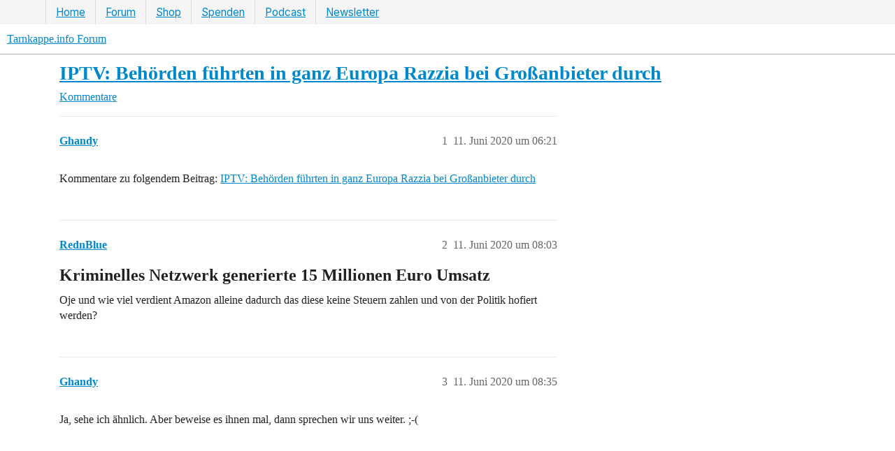

--- FILE ---
content_type: text/html; charset=utf-8
request_url: https://tarnkappe.info/forum/t/iptv-behoerden-fuehrten-in-ganz-europa-razzia-bei-grossanbieter-durch/4009
body_size: 32019
content:
<!DOCTYPE html>
<html lang="de">
  <head>
    <meta charset="utf-8">
    <title>IPTV: Behörden führten in ganz Europa Razzia bei Großanbieter durch - Kommentare - Tarnkappe.info Forum</title>
    <meta name="description" content="Kommentare zu folgendem Beitrag: IPTV: Behörden führten in ganz Europa Razzia bei Großanbieter durch">
    <meta name="generator" content="Discourse 3.4.0.beta4-dev - https://github.com/discourse/discourse version b4f0a8748d5dbfbe97f526734ef537f52db2c660">
<link rel="icon" type="image/png" href="https://cdn.tarnkappe.info/forum/forum/uploads/default/optimized/1X/2bf31b7588cdda4a0c09f3f8123e63f0ac81501c_2_32x32.png">
<link rel="apple-touch-icon" type="image/png" href="https://cdn.tarnkappe.info/forum/forum/uploads/default/optimized/2X/3/3f16bcacf8eb8181e282719d879b69a183cd463c_2_180x180.png">
<meta name="theme-color" media="(prefers-color-scheme: light)" content="#ffffff">
<meta name="theme-color" media="(prefers-color-scheme: dark)" content="#2e333d">

<meta name="color-scheme" content="light dark">

<meta name="viewport" content="width=device-width, initial-scale=1.0, minimum-scale=1.0, user-scalable=yes, viewport-fit=cover">
<meta name="discourse-base-uri" content="/forum">
<link rel="canonical" href="https://tarnkappe.info/iptv-behoerden-fuehrten-in-ganz-europa-razzia-bei-grossanbieter-durch/" />

<link rel="search" type="application/opensearchdescription+xml" href="https://tarnkappe.info/forum/opensearch.xml" title="Tarnkappe.info Forum Search">

    <link href="https://cdn.tarnkappe.info/forum/stylesheets/color_definitions_basis__2_6191700c3187dd95f8ea54e3712894e9198d21bc.css?__ws=tarnkappe.info" media="all" rel="stylesheet" class="light-scheme"/><link href="https://cdn.tarnkappe.info/forum/stylesheets/color_definitions_dark_1_2_dd53decf680d8160f3fd7bd75554e0d281dfc77a.css?__ws=tarnkappe.info" media="(prefers-color-scheme: dark)" rel="stylesheet" class="dark-scheme"/>

  <link href="https://cdn.tarnkappe.info/forum/stylesheets/desktop_c6a0f6b6531343daf441fdeffaee0e5ad71fcec2.css?__ws=tarnkappe.info" media="all" rel="stylesheet" data-target="desktop"  />



  <link href="https://cdn.tarnkappe.info/forum/stylesheets/automation_c6a0f6b6531343daf441fdeffaee0e5ad71fcec2.css?__ws=tarnkappe.info" media="all" rel="stylesheet" data-target="automation"  />
  <link href="https://cdn.tarnkappe.info/forum/stylesheets/checklist_c6a0f6b6531343daf441fdeffaee0e5ad71fcec2.css?__ws=tarnkappe.info" media="all" rel="stylesheet" data-target="checklist"  />
  <link href="https://cdn.tarnkappe.info/forum/stylesheets/discourse-activity-pub_c6a0f6b6531343daf441fdeffaee0e5ad71fcec2.css?__ws=tarnkappe.info" media="all" rel="stylesheet" data-target="discourse-activity-pub"  />
  <link href="https://cdn.tarnkappe.info/forum/stylesheets/discourse-adplugin_c6a0f6b6531343daf441fdeffaee0e5ad71fcec2.css?__ws=tarnkappe.info" media="all" rel="stylesheet" data-target="discourse-adplugin"  />
  <link href="https://cdn.tarnkappe.info/forum/stylesheets/discourse-details_c6a0f6b6531343daf441fdeffaee0e5ad71fcec2.css?__ws=tarnkappe.info" media="all" rel="stylesheet" data-target="discourse-details"  />
  <link href="https://cdn.tarnkappe.info/forum/stylesheets/discourse-encrypt_c6a0f6b6531343daf441fdeffaee0e5ad71fcec2.css?__ws=tarnkappe.info" media="all" rel="stylesheet" data-target="discourse-encrypt"  />
  <link href="https://cdn.tarnkappe.info/forum/stylesheets/discourse-fingerprint_c6a0f6b6531343daf441fdeffaee0e5ad71fcec2.css?__ws=tarnkappe.info" media="all" rel="stylesheet" data-target="discourse-fingerprint"  />
  <link href="https://cdn.tarnkappe.info/forum/stylesheets/discourse-lazy-videos_c6a0f6b6531343daf441fdeffaee0e5ad71fcec2.css?__ws=tarnkappe.info" media="all" rel="stylesheet" data-target="discourse-lazy-videos"  />
  <link href="https://cdn.tarnkappe.info/forum/stylesheets/discourse-local-dates_c6a0f6b6531343daf441fdeffaee0e5ad71fcec2.css?__ws=tarnkappe.info" media="all" rel="stylesheet" data-target="discourse-local-dates"  />
  <link href="https://cdn.tarnkappe.info/forum/stylesheets/discourse-presence_c6a0f6b6531343daf441fdeffaee0e5ad71fcec2.css?__ws=tarnkappe.info" media="all" rel="stylesheet" data-target="discourse-presence"  />
  <link href="https://cdn.tarnkappe.info/forum/stylesheets/discourse-reactions_c6a0f6b6531343daf441fdeffaee0e5ad71fcec2.css?__ws=tarnkappe.info" media="all" rel="stylesheet" data-target="discourse-reactions"  />
  <link href="https://cdn.tarnkappe.info/forum/stylesheets/discourse-solved_c6a0f6b6531343daf441fdeffaee0e5ad71fcec2.css?__ws=tarnkappe.info" media="all" rel="stylesheet" data-target="discourse-solved"  />
  <link href="https://cdn.tarnkappe.info/forum/stylesheets/discourse-user-notes_c6a0f6b6531343daf441fdeffaee0e5ad71fcec2.css?__ws=tarnkappe.info" media="all" rel="stylesheet" data-target="discourse-user-notes"  />
  <link href="https://cdn.tarnkappe.info/forum/stylesheets/docker_manager_c6a0f6b6531343daf441fdeffaee0e5ad71fcec2.css?__ws=tarnkappe.info" media="all" rel="stylesheet" data-target="docker_manager"  />
  <link href="https://cdn.tarnkappe.info/forum/stylesheets/footnote_c6a0f6b6531343daf441fdeffaee0e5ad71fcec2.css?__ws=tarnkappe.info" media="all" rel="stylesheet" data-target="footnote"  />
  <link href="https://cdn.tarnkappe.info/forum/stylesheets/poll_c6a0f6b6531343daf441fdeffaee0e5ad71fcec2.css?__ws=tarnkappe.info" media="all" rel="stylesheet" data-target="poll"  />
  <link href="https://cdn.tarnkappe.info/forum/stylesheets/spoiler-alert_c6a0f6b6531343daf441fdeffaee0e5ad71fcec2.css?__ws=tarnkappe.info" media="all" rel="stylesheet" data-target="spoiler-alert"  />
  <link href="https://cdn.tarnkappe.info/forum/stylesheets/discourse-reactions_desktop_c6a0f6b6531343daf441fdeffaee0e5ad71fcec2.css?__ws=tarnkappe.info" media="all" rel="stylesheet" data-target="discourse-reactions_desktop"  />
  <link href="https://cdn.tarnkappe.info/forum/stylesheets/poll_desktop_c6a0f6b6531343daf441fdeffaee0e5ad71fcec2.css?__ws=tarnkappe.info" media="all" rel="stylesheet" data-target="poll_desktop"  />

  <link href="https://cdn.tarnkappe.info/forum/stylesheets/desktop_theme_9_9bfef946fbc90f74f2f31ab4a08608d4f7b85abb.css?__ws=tarnkappe.info" media="all" rel="stylesheet" data-target="desktop_theme" data-theme-id="9" data-theme-name="header"/>
<link href="https://cdn.tarnkappe.info/forum/stylesheets/desktop_theme_23_092e0877405ffa5e763ef4e4fd9c4b6e2caf0d2d.css?__ws=tarnkappe.info" media="all" rel="stylesheet" data-target="desktop_theme" data-theme-id="23" data-theme-name="uiux"/>
<link href="https://cdn.tarnkappe.info/forum/stylesheets/desktop_theme_17_cc214e75944861001b0eb01b5150d30bed766389.css?__ws=tarnkappe.info" media="all" rel="stylesheet" data-target="desktop_theme" data-theme-id="17" data-theme-name="werbung"/>
<link href="https://cdn.tarnkappe.info/forum/stylesheets/desktop_theme_2_227ccfb738221645ffe94eb3da94be0884c7b364.css?__ws=tarnkappe.info" media="all" rel="stylesheet" data-target="desktop_theme" data-theme-id="2" data-theme-name="tarnkappe"/>

    <meta name="Googlebot-News" content="noindex">
<link rel="dns-prefetch" href="https://cdn.tarnkappe.info/">
<script defer="" src="https://cdn.tarnkappe.info/forum/theme-javascripts/6cb94f70e6610e5f8e17d349a8b6905e5dc45857.js?__ws=tarnkappe.info" data-theme-id="11" nonce="xh18sGOVE5zzL1rOPTHakDWMH"></script>

<script id="open-cmp-stub" data-domain="tarnkappe.info" src="https://cdn.opencmp.net/tcf-v2/cmp-stub-latest.js" type="text/javascript" nonce="xh18sGOVE5zzL1rOPTHakDWMH"></script>

<script type="text/javascript" id="trfAdSetup" async="" data-traffectiveconf="{&quot;targeting&quot;:[{&quot;key&quot;:&quot;zone&quot;,&quot;values&quot;:null,&quot;value&quot;:&quot;computer&quot;}],&quot;dfpAdUrl&quot;:&quot;/307308315,21803037554/tarnkappe.info&quot;,&quot;clientAlias&quot;:&quot;tarnkappe&quot;}" src="https://cdntrf.com/tarnkappe-info.js" nonce="xh18sGOVE5zzL1rOPTHakDWMH"></script>




<script defer="" src="https://cdn.tarnkappe.info/forum/theme-javascripts/f3718afef9279510debe020cae99546329aed21d.js?__ws=tarnkappe.info" data-theme-id="17" nonce="xh18sGOVE5zzL1rOPTHakDWMH"></script>


<script defer="" src="https://cdn.tarnkappe.info/forum/theme-javascripts/67e7e611888201ba67f9f8ccad560e2f4f5c13d1.js?__ws=tarnkappe.info" data-theme-id="21" nonce="xh18sGOVE5zzL1rOPTHakDWMH"></script>




<script defer="" src="https://cdn.tarnkappe.info/forum/theme-javascripts/072ec7182c2a3a9990ff87f28e7271df3bee3938.js?__ws=tarnkappe.info" data-theme-id="23" nonce="xh18sGOVE5zzL1rOPTHakDWMH"></script>



<script type="text/plain" data-cmp-custom-vendor="1049" data-cmp-script="" nonce="xh18sGOVE5zzL1rOPTHakDWMH"> posthog.opt_in_capturing(); </script>

<script defer="" src="https://cdn.tarnkappe.info/forum/theme-javascripts/36be2cd3d5aa3f4caf54ae65d779fcb94d50fa56.js?__ws=tarnkappe.info" data-theme-id="26" nonce="xh18sGOVE5zzL1rOPTHakDWMH"></script>

    
        <link rel="alternate nofollow" type="application/rss+xml" title="RSS-Feed von „IPTV: Behörden führten in ganz Europa Razzia bei Großanbieter durch“" href="https://tarnkappe.info/forum/t/iptv-behoerden-fuehrten-in-ganz-europa-razzia-bei-grossanbieter-durch/4009.rss" />
    <meta property="og:site_name" content="Tarnkappe.info Forum" />
<meta property="og:type" content="website" />
<meta name="twitter:card" content="summary" />
<meta name="twitter:image" content="https://cdn.tarnkappe.info/forum/forum/uploads/default/original/1X/67e0bf12ab19e90c22b13b41c5740bf7641966a3.png" />
<meta property="og:image" content="https://cdn.tarnkappe.info/forum/forum/uploads/default/original/1X/67e0bf12ab19e90c22b13b41c5740bf7641966a3.png" />
<meta property="og:url" content="https://tarnkappe.info/forum/t/iptv-behoerden-fuehrten-in-ganz-europa-razzia-bei-grossanbieter-durch/4009" />
<meta name="twitter:url" content="https://tarnkappe.info/forum/t/iptv-behoerden-fuehrten-in-ganz-europa-razzia-bei-grossanbieter-durch/4009" />
<meta property="og:title" content="IPTV: Behörden führten in ganz Europa Razzia bei Großanbieter durch" />
<meta name="twitter:title" content="IPTV: Behörden führten in ganz Europa Razzia bei Großanbieter durch" />
<meta property="og:description" content="Kommentare zu folgendem Beitrag: IPTV: Behörden führten in ganz Europa Razzia bei Großanbieter durch" />
<meta name="twitter:description" content="Kommentare zu folgendem Beitrag: IPTV: Behörden führten in ganz Europa Razzia bei Großanbieter durch" />
<meta property="og:article:section" content="Kommentare" />
<meta property="og:article:section:color" content="E45735" />
<meta property="article:published_time" content="2020-06-11T06:21:50+00:00" />
<meta property="og:ignore_canonical" content="true" />


    
  </head>
  <body class="crawler ">
    <div style="display: none;" data-nosnippet="" class="tk-nav-topbar-wrapper">
<nav class="tk-nav-topbar-container">
<ul class="nav2">
<li class="menu-item"><a href="https://tarnkappe.info">Home</a></li>
<li class="menu-item"><a href="https://tarnkappe.info/forum/">Forum</a></li>
<li class="menu-item"><a href="https://shop.tarnkappe.info">Shop</a></li>
<li class="menu-item"><a href="https://tarnkappe.info/spenden/">Spenden</a></li>
<li class="menu-item"><a href="https://podcast.tarnkappe.info">Podcast</a></li>
<li class="menu-item"><a href="https://newsletter.tarnkappe.info/subscription/form">Newsletter</a></li>
</ul>
</nav>
</div>

    <header>
  <a href="/forum/">
    Tarnkappe.info Forum
  </a>
</header>

    <div id="main-outlet" class="wrap" role="main">
        <div id="topic-title">
    <h1>
      <a href="/forum/t/iptv-behoerden-fuehrten-in-ganz-europa-razzia-bei-grossanbieter-durch/4009">IPTV: Behörden führten in ganz Europa Razzia bei Großanbieter durch</a>
    </h1>

      <div class="topic-category" >
          <span itemprop="itemListElement" itemscope itemtype="http://schema.org/ListItem">
            <a href="/forum/c/comments/10" class="badge-wrapper bullet" itemprop="item">
              <span class='badge-category-bg' style='background-color: #E45735'></span>
              <span class='badge-category clear-badge'>
                <span class='category-name' itemprop='name'>Kommentare</span>
              </span>
            </a>
            <meta itemprop="position" content="1" />
          </span>
      </div>

  </div>

  

    <div itemscope itemtype='http://schema.org/DiscussionForumPosting'>
      <meta itemprop='headline' content='IPTV: Behörden führten in ganz Europa Razzia bei Großanbieter durch'>
      <link itemprop='url' href='https://tarnkappe.info/forum/t/iptv-behoerden-fuehrten-in-ganz-europa-razzia-bei-grossanbieter-durch/4009'>
      <meta itemprop='datePublished' content='2020-06-11T06:21:50Z'>
        <meta itemprop='articleSection' content='Kommentare'>
      <meta itemprop='keywords' content=''>
      <div itemprop='publisher' itemscope itemtype="http://schema.org/Organization">
        <meta itemprop='name' content='TARNKAPPE.INFO'>
          <div itemprop='logo' itemscope itemtype="http://schema.org/ImageObject">
            <meta itemprop='url' content='https://cdn.tarnkappe.info/forum/forum/uploads/default/original/2X/2/2a0ffe491fd1c41eae9bcdcbb1d47727bbb21516.png'>
          </div>
      </div>


          <div id='post_1'  class='topic-body crawler-post'>
            <div class='crawler-post-meta'>
              <span class="creator" itemprop="author" itemscope itemtype="http://schema.org/Person">
                <a itemprop="url" href='https://tarnkappe.info/forum/u/Ghandy'><span itemprop='name'>Ghandy</span></a>
                
              </span>

                <link itemprop="mainEntityOfPage" href="https://tarnkappe.info/forum/t/iptv-behoerden-fuehrten-in-ganz-europa-razzia-bei-grossanbieter-durch/4009">


              <span class="crawler-post-infos">
                  <time  datetime='2020-06-11T06:21:50Z' class='post-time'>
                    11. Juni 2020 um 06:21
                  </time>
                  <meta itemprop='dateModified' content='2022-02-04T22:01:34Z'>
              <span itemprop='position'>1</span>
              </span>
            </div>
            <div class='post' itemprop='text'>
              <p>Kommentare zu folgendem Beitrag: <a href="https://tarnkappe.info/artikel/iptv/iptv-behoerden-fuehrten-in-ganz-europa-razzia-bei-grossanbieter-durch-45084.html">IPTV: Behörden führten in ganz Europa Razzia bei Großanbieter durch</a></p>
            </div>

            <div itemprop="interactionStatistic" itemscope itemtype="http://schema.org/InteractionCounter">
              <meta itemprop="interactionType" content="http://schema.org/LikeAction"/>
              <meta itemprop="userInteractionCount" content="0" />
              <span class='post-likes'></span>
            </div>

          </div>
          <div id='post_2' itemprop='comment' itemscope itemtype='http://schema.org/Comment' class='topic-body crawler-post'>
            <div class='crawler-post-meta'>
              <span class="creator" itemprop="author" itemscope itemtype="http://schema.org/Person">
                <a itemprop="url" href='https://tarnkappe.info/forum/u/RednBlue'><span itemprop='name'>RednBlue</span></a>
                
              </span>



              <span class="crawler-post-infos">
                  <time itemprop='datePublished' datetime='2020-06-11T08:03:33Z' class='post-time'>
                    11. Juni 2020 um 08:03
                  </time>
                  <meta itemprop='dateModified' content='2020-06-11T08:03:33Z'>
              <span itemprop='position'>2</span>
              </span>
            </div>
            <div class='post' itemprop='text'>
              <h2>
<a name="kriminelles-netzwerk-generierte-15-millionen-euro-umsatz-1" class="anchor" href="#kriminelles-netzwerk-generierte-15-millionen-euro-umsatz-1"></a>Kriminelles Netzwerk generierte 15 Millionen Euro Umsatz</h2>
<p>Oje und wie viel verdient Amazon alleine dadurch das diese keine Steuern zahlen und von der Politik hofiert  werden?</p>
            </div>

            <div itemprop="interactionStatistic" itemscope itemtype="http://schema.org/InteractionCounter">
              <meta itemprop="interactionType" content="http://schema.org/LikeAction"/>
              <meta itemprop="userInteractionCount" content="0" />
              <span class='post-likes'></span>
            </div>

          </div>
          <div id='post_3' itemprop='comment' itemscope itemtype='http://schema.org/Comment' class='topic-body crawler-post'>
            <div class='crawler-post-meta'>
              <span class="creator" itemprop="author" itemscope itemtype="http://schema.org/Person">
                <a itemprop="url" href='https://tarnkappe.info/forum/u/Ghandy'><span itemprop='name'>Ghandy</span></a>
                
              </span>



              <span class="crawler-post-infos">
                  <time itemprop='datePublished' datetime='2020-06-11T08:35:14Z' class='post-time'>
                    11. Juni 2020 um 08:35
                  </time>
                  <meta itemprop='dateModified' content='2020-06-11T08:35:14Z'>
              <span itemprop='position'>3</span>
              </span>
            </div>
            <div class='post' itemprop='text'>
              <p>Ja, sehe ich ähnlich. Aber beweise es ihnen mal, dann sprechen wir uns weiter. ;-(</p>
            </div>

            <div itemprop="interactionStatistic" itemscope itemtype="http://schema.org/InteractionCounter">
              <meta itemprop="interactionType" content="http://schema.org/LikeAction"/>
              <meta itemprop="userInteractionCount" content="0" />
              <span class='post-likes'></span>
            </div>

          </div>
    </div>


    




    </div>
    <footer class="container wrap">
  <nav class='crawler-nav'>
    <ul>
      <li itemscope itemtype='http://schema.org/SiteNavigationElement'>
        <span itemprop='name'>
          <a href='/forum/' itemprop="url">Startseite </a>
        </span>
      </li>
      <li itemscope itemtype='http://schema.org/SiteNavigationElement'>
        <span itemprop='name'>
          <a href='/forum/categories' itemprop="url">Kategorien </a>
        </span>
      </li>
      <li itemscope itemtype='http://schema.org/SiteNavigationElement'>
        <span itemprop='name'>
          <a href='/forum/guidelines' itemprop="url">Richtlinien </a>
        </span>
      </li>
        <li itemscope itemtype='http://schema.org/SiteNavigationElement'>
          <span itemprop='name'>
            <a href='/forum/tos' itemprop="url">Nutzungsbedingungen </a>
          </span>
        </li>
        <li itemscope itemtype='http://schema.org/SiteNavigationElement'>
          <span itemprop='name'>
            <a href='/forum/privacy' itemprop="url">Datenschutzerklärung </a>
          </span>
        </li>
    </ul>
  </nav>
  <p class='powered-by-link'>Angetrieben von <a href="https://www.discourse.org">Discourse</a>, beste Erfahrung mit aktiviertem JavaScript</p>
</footer>

      <!-- TK Footer -->
		<footer data-nosnippet="" style="z-index: 0; font-family: -apple-system,BlinkMacSystemFont,open_sanslight,Helvetica,Arial,sans-serif; padding-bottom: 20px; padding-bottom: 20px; zoom: 1; display: block; z-index: 50; background: #282828; color: #777; width: 100%; text-align: center;  z-index: 50; display: flex; justify-content: center; align-items: center; border-top: 1px solid #333;">
					<div>
						<p style="color: #fff; font-size: 14px; line-height: 1.5em;">
						<a style="color: #fff;" href="https://tarnkappe.info/impressum">Impressum</a> <a style="color: #fff;" href="https://tarnkappe.info/datenschutzerklaerung">Datenschutz</a> <a style="color: #fff;" href="https://sso.tarnkappe.info/auth/realms/tarnkappe/account/">Kontoverwaltung</a><br></p>
						<a href="https://tarnkappe.info/ueber-tarnkappe/">
						  <img style="max-width: 100%; height: 44px !important;" height="44px" layout="fixed" src="[data-uri]" alt="Tarnkappe.info Logo">
						  </a>
						  <p>This product includes GeoLite2 data created by MaxMind, available from <a href="https://www.maxmind.com">www.maxmind.com</a>.</p>
					</div>
		</footer>
		<!-- TK Footer end -->

    
  </body>
  
</html>
